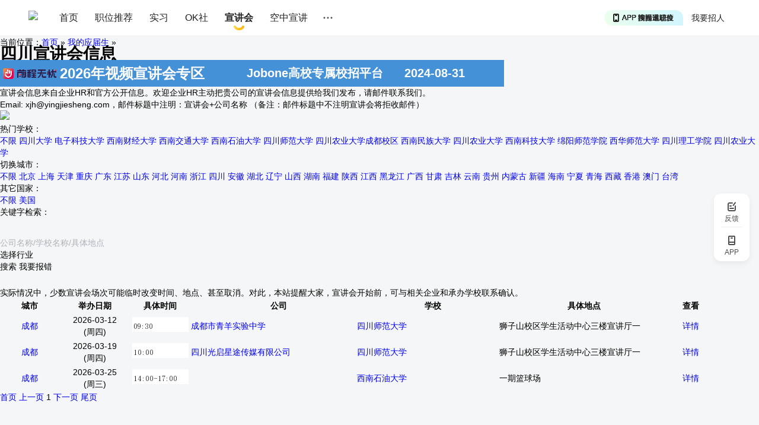

--- FILE ---
content_type: text/html
request_url: https://my.yingjiesheng.com/xuanjianghui_province_28.html
body_size: 6101
content:
<!DOCTYPE html>
<html lang="en" xml:lang="en">
<head>
  <meta charset="gbk">
  <title>四川宣讲会_四川校园招聘会_应届生求职网</title>
    <meta name="keywords" content="四川校园招聘会,四川校园宣讲会">
  
    <meta name="description" content="应届生求职网汇聚四川各类校园招聘会、校园宣讲会，包括各大知名公司校园宣讲会，教你如何找到好工作。">
  
  <link rel="alternate" href="https://m.yingjiesheng.com/xjh.php">
  <link rel="stylesheet" type="text/css" href="//www.yingjiesheng.com/static/css/common.css?time=" />
  <link rel="stylesheet" href="/template/css/ver20/personal_xjh.css">
  <link rel="stylesheet" href="/template/css/category.css">
  <script src="/globals/scripts/2022/globals.js"></script>
  <script src="/globals/scripts/jquery.js"></script>
  <script src="/globals/scripts/2022/jquery.cookie.js?date=221115"></script>
  <script src="/globals/scripts/ajax.js"></script>
  <script src="/globals/scripts/control.js"></script>
  <script src="/globals/scripts/checks.js"></script>
  <link rel="stylesheet" type="text/css" href="//www.yingjiesheng.com/static/css/popup.css?date=" />
  <link rel="stylesheet" type="text/css" href="//www.yingjiesheng.com/static/css/login.css?date=" />
  <script type="text/javascript" src="//www.yingjiesheng.com/static/js/ie.js?date="></script>
  <script type="text/javascript" src="//www.yingjiesheng.com/static/store/CryptoJS-master/hmac-sha256.js?date="></script>
  <script type="text/javascript" src="//www.yingjiesheng.com/static/js/common.gbk.js?date="></script>
  <script type="text/javascript" src="//www.yingjiesheng.com/static/js/login/crypto-bundle.js?date="></script>
  <script type="text/javascript" src="//www.yingjiesheng.com/static/js/login/gt.js?date="></script>
  <script type="text/javascript" src="//www.yingjiesheng.com/static/js/login/login.gbk.js?date="></script>
  <script type="text/javascript" src="//www.yingjiesheng.com/static/js/login/auth.gbk.js?date="></script>
  <script type="text/javascript" src="//www.yingjiesheng.com/static/store/jquery.qrcode.min.js?date="></script>
  <script type="text/javascript">
  $(document).ready(function() {
    handlerVisitorMsg({'isHome': false});
    initPageUrl({'virtualUrl' : '/xuanjianghui'});
  });
  </script>
</head>
<body>
<script src="/globals/scripts/category.js"></script>
<div class="extraWrap extraFunc">
  <div class="sidbar feedback" id="feedbackPop">
    <em class="img"></em>
    <span class="txt">反馈</span>
  </div>
  <div class="sidbar app-down" id="extraAppDown">
    <em class="img"></em>
    <span class="txt">APP</span>
    <div class="dwAppWrap" style="display: none;">
      <p class="dw_app">
        <img src="/static/img/download_qrcode_float.png" />
        <a href="https://scdata.51job.com/r/4ua" target="_blank">下载应届生求职App</a>
      </p>
    </div>
  </div>
</div>
<div class="extraWrap" id="gotopWrap" style="display: none;">
  <div class="sidbar extraGotop" onclick="window.scrollTo(0,0); return false;">
    <em class="img"></em>
    <span class="txt">回顶部</span>
  </div>
</div>

<div class="head" id="hdMount">
  <div class="top trackSenNavigation">
    <div class="in clear">
      <a class="logo" href="//www.yingjiesheng.com/" track-title="logo">
        <img src="/template/css/img/launch_logo.png" height="24" width="auto" />
      </a>
      <div class="nav">
        <a href="//www.yingjiesheng.com/" target="_blank">首页</a>
        <a href="https://young.yingjiesheng.com/pc/searchintention" target="_blank">职位推荐</a>
        <a href="https://young.yingjiesheng.com/pc/searchintern" target="_blank">实习</a>
        <a href="https://q.yingjiesheng.com/okrecommendtab" target="_blank" >OK社</a>
        <a href="//my.yingjiesheng.com/xuanjianghui.html" target="_blank" class="active">宣讲会</a>
        <a href="https://tv.51job.com" target="_blank">空中宣讲</a>
      </div>
      <div class="nav_m" id="showNavMore">
        <span class="nav_mbtn"></span>
        <p class="nav_mbox" style="display: none;">
			<a href="//www.yingjiesheng.com/deadline/" target="_blank">Deadline</a>
			<a href="//www.yingjiesheng.com/haigui/" target="_blank">海归</a>
			<a href="//www.yingjiesheng.com/major/" target="_blank">分类求职</a>
<!--          <a href="//wk.yingjiesheng.com" target="_blank">文库</a>-->
          <a href="//www.yingjiesheng.com/industry/" target="_blank">行业招聘</a>
        </p>
      </div>
      <div class="user">
        <a href="/index.php/company.htm" class="com_enter">我要招人</a>
        <div id="userLoginWrap" class="login_wrap"></div>
      </div>
      <div class="down" id="downApp">
        <a class="down-drop" href="https://scdata.51job.com/r/cua" target="_blank" track-title="APP">
          <span class="down-marquee-box" id="downMarquee">
            <span>APP 投精准职位</span>
            <span>APP 搜海量职位</span>
            <span>APP 聊投递进度</span>
            <span>APP 淘面试经验</span>
          </span>
        </a>
        <p class="dw_app" style="display: none;">
          <img src="/template/css/img/download_qrcode_top.png" />
          <a href="https://scdata.51job.com/r/cua" target="_blank" class="noSen">下载应届生求职App</a>
        </p>
      </div>
    </div>
  </div>
</div>

<script src="/globals/scripts/person_head.js"></script>
<script src="/globals/scripts/xjh_head.js"></script>

<div class="curloc_s">
	<div class="swrap">当前位置：<a href="//www.yingjiesheng.com">首页</a> &raquo; <a href="//union.yingjiesheng.com/center/">我的应届生</a> &raquo; <h1>四川宣讲会信息</h1></div>
</div>

<div class="swrap clear">
	<div class="ldiv">
		<div class="mt xjhvad" id="51job_xjhv_ad">
			<!-- <a href="https://url.yingjiesheng.com/1b1syf" target="_blank"><img src="http://starutil.51job.com/Pictures/有企业版本.gif" target="_blank" alt="视频宣讲会" width="850"></a> -->
			<script type="text/javascript" src="//tv.51job.com/api/YJSImage.aspx"></script>
		</div>
		<div class="tips">
			<!-- <h3><em class="icon"></em>&nbsp;小提示</h3> -->
			<p class="el"><em class="icon"></em>宣讲会信息来自企业HR和官方公开信息。欢迎企业HR主动把贵公司的宣讲会信息提供给我们发布，请邮件联系我们。<br>Email:&nbsp;<em  class="em_green">xjh@yingjiesheng.com</em>，邮件标题中注明：宣讲会+公司名称  （备注：邮件标题中不注明宣讲会将拒收邮件）</p>
		</div>
	</div>
	<div class="rdiv">
		<p class="mt"><img src="/template/css/img/banner_xuanjianghui_appdownload511@2x.png" width="328"></p>
	</div>
</div>

<div class="swrap clear">
	<div class="filter">		<div class="el">
			<label class="lab">热门学校：</label>
			<div class="ul clear">
				<a href="/xuanjianghui.html">不限</a>
				<a href="/xuanjianghui_school_17.html" target="_blank">四川大学</a>
				
				<a href="/xuanjianghui_school_23.html" target="_blank">电子科技大学</a>
				
				<a href="/xuanjianghui_school_33.html" target="_blank">西南财经大学</a>
				
				<a href="/xuanjianghui_school_50.html" target="_blank">西南交通大学</a>
				
				<a href="/xuanjianghui_school_255.html" target="_blank">西南石油大学</a>
				
				<a href="/xuanjianghui_school_186.html" target="_blank">四川师范大学</a>
				
				<a href="/xuanjianghui_school_1199.html" target="_blank">四川农业大学成都校区</a>
				
				<a href="/xuanjianghui_school_97.html" target="_blank">西南民族大学</a>
				
				<a href="/xuanjianghui_school_416.html" target="_blank">四川农业大学</a>
				
				<a href="/xuanjianghui_school_204.html" target="_blank">西南科技大学</a>
				
				<a href="/xuanjianghui_school_1093.html" target="_blank">绵阳师范学院</a>
				
				<a href="/xuanjianghui_school_805.html" target="_blank">西华师范大学</a>
				
				<a href="/xuanjianghui_school_522.html" target="_blank">四川理工学院</a>
				
				<a href="/xuanjianghui_school_416.html" target="_blank">四川农业大学</a>
				
</div>
		</div>
		
<div class="el">
			<label class="lab">切换城市：</label>
			<div class="ul clear">
				<a href="/xuanjianghui.html">不限</a>
				<a href="/xuanjianghui_province_1.html">北京</a>
				<a href="/xuanjianghui_province_6.html">上海</a>
				<a href="/xuanjianghui_province_2.html">天津</a>
				<a href="/xuanjianghui_province_27.html">重庆</a>
				<a href="/xuanjianghui_province_13.html">广东</a>
				<a href="/xuanjianghui_province_8.html">江苏</a>
				<a href="/xuanjianghui_province_10.html">山东</a>
				<a href="/xuanjianghui_province_3.html">河北</a>
				<a href="/xuanjianghui_province_16.html">河南</a>
				<a href="/xuanjianghui_province_9.html">浙江</a>
				<a href="/xuanjianghui_province_28.html">四川</a>
				<a href="/xuanjianghui_province_7.html">安徽</a>
				<a href="/xuanjianghui_province_17.html">湖北</a>
				<a href="/xuanjianghui_province_21.html">辽宁</a>
				<a href="/xuanjianghui_province_5.html">山西</a>
				<a href="/xuanjianghui_province_18.html">湖南</a>
				<a href="/xuanjianghui_province_11.html">福建</a>
				<a href="/xuanjianghui_province_22.html">陕西</a>
				<a href="/xuanjianghui_province_12.html">江西</a>
				<a href="/xuanjianghui_province_19.html">黑龙江</a>
				<a href="/xuanjianghui_province_14.html">广西</a>
				<a href="/xuanjianghui_province_23.html">甘肃</a>
				<a href="/xuanjianghui_province_20.html">吉林</a>
				<a href="/xuanjianghui_province_29.html">云南</a>
				<a href="/xuanjianghui_province_30.html">贵州</a>
				<a href="/xuanjianghui_province_4.html">内蒙古</a>
				<a href="/xuanjianghui_province_26.html">新疆</a>
				<a href="/xuanjianghui_province_15.html">海南</a>
				<a href="/xuanjianghui_province_24.html">宁夏</a>
				<a href="/xuanjianghui_province_25.html">青海</a>
				<a href="/xuanjianghui_province_31.html">西藏</a>
				<a href="/xuanjianghui_province_32.html">香港</a>
				<a href="/xuanjianghui_province_33.html">澳门</a>
				<a href="/xuanjianghui_province_34.html">台湾</a>
			</div>
		</div>
		<div class="el">
			<label class="lab">其它国家：</label>
			<div class="ul clear">
				<a href="/xuanjianghui.html">不限</a>
				<a href="/xuanjianghui_city_225.html">美国</a>
			</div>
		</div>
		<div class="el">
			<label class="lab">关键字检索：</label>
			<form name="comsearch" method="post">
				<div class="ul search clear">
				
					<p class="ipt">
						<input type="text" name="word" size="30" value="" placeholder="公司名称/学校名称/具体地点">
					</p>
					<ul class="ipt ulsel">
						<li class="val">
							<span class="valtxt">选择行业</span>
							<em class="iconarrow"></em>
							<input type="hidden" name="hyid" value="0">
						</li>
						<li class="op" style="display: none;">
							<a rel="0">选择行业</a>							<a rel="25">高校应届生专场招聘会</a>
														<a rel="18">银行</a>
														<a rel="19">证券、基金、保险及投资理财类</a>
														<a rel="10">快速消费品</a>
														<a rel="24">食品、农业、轻工类</a>
														<a rel="20">制造、装备、电气及自动化设备</a>
														<a rel="8">建筑、房地产、工程类</a>
														<a rel="5">会计师事务所、财务公司</a>
														<a rel="4">化工、生物、制药、医疗、医院</a>
														<a rel="15">石油、钢铁、电力、能源、烟草</a>
														<a rel="14">汽车行业</a>
														<a rel="11">零售、贸易、家具</a>
														<a rel="12">旅游、服装、餐饮、娱乐、酒店</a>
														<a rel="13">媒体、公关、广告</a>
														<a rel="9">交通、物流</a>
														<a rel="3">互联网</a>
														<a rel="2">电子、家电、电器</a>
														<a rel="1">电信、移动及通信设备</a>
														<a rel="21">咨询公司、律所、人力资源类</a>
														<a rel="6">计算机软件</a>
														<a rel="7">计算机硬件</a>
														<a rel="16">芯片、半导体</a>
														<a rel="23">高校、教育机构</a>
														<a rel="17">研究所、国家机关、事业单位</a>
														<a rel="22">其他</a>
							</li>
					</ul>
					<input class="btn" type="submit" name="submit" value="搜索">
					<input class="mlink" type="button" onClick="jubao()" value="我要报错">
					<input type="hidden" name="action" value="personal">
					<input type="hidden" name="option" value="xjhinfo">
					<input type="hidden" name="search" value="1">
				</div>
			</form>
		</div>
		<div class="el notice">
			<p>实际情况中，少数宣讲会场次可能临时改变时间、地点、甚至取消。对此，本站提醒大家，宣讲会开始前，可与相关企业和承办学校联系确认。
				
<p></div>
	</div><div class="list">
		<form method="post" name="wane_form" target="ajaxform">
			<table cellpadding="2" cellspacing="0" class="listth">
				<tr>
					<th width="100"><span class="i">城市</span></th>
					<th width="120"><span class="i">举办日期</span></td>
					<th width="100"><span class="i">具体时间</span></th>
					<th width="300"><span class="i">公司</span></th>
					<th width="220"><span class="i">学校</span></th>
					<th width="290"><span class="i">具体地点</span></th>
					<th width="70"><span class="i">查看</span></th>
				</tr>
			</table>
			<div class="listul">
												<table cellpadding="2" cellspacing="0" class="li">
															<tr class="" >
						<td width="100" align="center">
							<a href="/xuanjianghui_city_23.html" target="_blank" class="i i_gray">成都</a>
						</td>
						<td width="120" align="center">
							<span class="i">2026-03-12<br>(周四)</span>
						</td>
						<td width="100" align="center">
							<span class="i"><img src="/xjhimg/6228243_time.png">
</span>
						</td>
						<td width="280" id="r_comments_e6228243"><a href="/xjh-006-228-243.html" target="_blank" class="i i_blue">成都市青羊实验中学</a>
							
</td>
						<td width="240">							<a href="/xuanjianghui_school_186.html" target="_blank" class="i i_blue
">四川师范大学</a></td>
						<td width="290"><span class="i">狮子山校区学生活动中心三楼宣讲厅一</span>
							
</td>
						<td width="70" align="center"><a href="/xjh-006-228-243.html" target="_blank" class="i i_blue
">详情
</a>
							
</td>
					</tr>
					
</table>
				
								<table cellpadding="2" cellspacing="0" class="li">
															<tr class="" >
						<td width="100" align="center">
							<a href="/xuanjianghui_city_23.html" target="_blank" class="i i_gray">成都</a>
						</td>
						<td width="120" align="center">
							<span class="i">2026-03-19<br>(周四)</span>
						</td>
						<td width="100" align="center">
							<span class="i"><img src="/xjhimg/6227963_time.png">
</span>
						</td>
						<td width="280" id="r_comments_e6227963"><a href="/xjh-006-227-963.html" target="_blank" class="i i_blue">四川光启星途传媒有限公司</a>
							
</td>
						<td width="240">							<a href="/xuanjianghui_school_186.html" target="_blank" class="i i_blue
">四川师范大学</a></td>
						<td width="290"><span class="i">狮子山校区学生活动中心三楼宣讲厅一</span>
							
</td>
						<td width="70" align="center"><a href="/xjh-006-227-963.html" target="_blank" class="i i_blue
">详情
</a>
							
</td>
					</tr>
					
</table>
				
								<table cellpadding="2" cellspacing="0" class="li">
															<tr class="" >
						<td width="100" align="center">
							<a href="/xuanjianghui_city_23.html" target="_blank" class="i i_gray">成都</a>
						</td>
						<td width="120" align="center">
							<span class="i">2026-03-25<br>(周三)</span>
						</td>
						<td width="100" align="center">
							<span class="i"><img src="/xjhimg/6228562_time.png">
</span>
						</td>
						<td width="280" id="r_comments_e6228562"><a href="/xjh-006-228-562.html" target="_blank" class="i i_blue"></a>
							
</td>
						<td width="240">							<a href="/xuanjianghui_school_255.html" target="_blank" class="i i_blue
">西南石油大学</a></td>
						<td width="290"><span class="i">一期篮球场</span>
							
</td>
						<td width="70" align="center"><a href="/xjh-006-228-562.html" target="_blank" class="i i_blue
">详情
</a>
							
</td>
					</tr>
					
</table>
				
</div>
			
			<div class="ptl clear">
				<p class="clear">					<a href="/index.php/personal/xjhinfo.htm/?page=1&cid=&city=0&word=&province=28&schoolid=&sdate=&hyid=0" title="首页">首页</a>
					<a href="/index.php/personal/xjhinfo.htm/?page=1&cid=&city=0&word=&province=28&schoolid=&sdate=&hyid=0" title="上页">上一页</a>
										<span class="strong">1</span>					<a href="/index.php/personal/xjhinfo.htm/?page=1&cid=&city=0&word=&province=28&schoolid=&sdate=&hyid=0" alt="下页">下一页</a>
					<a href="/index.php/personal/xjhinfo.htm/?page=1&cid=&city=0&word=&province=28&schoolid=&sdate=&hyid=0" title="末页">尾页</a>
					
</p>
			</div>
		</form>
	</div>
</div>
<div class="jbdiv" id="jbdiv"></div>
<div id="selinfo" style="display:none;" class="comments"></div>
<div id="r_comments_c" style="display:none;" class="comments"></div>

<script src="/globals/scripts/ver20/miniEventArr.js"></script>
<script src="/globals/scripts/ver20/kwsearch.js"></script>

<!-- Part:footer -->
<div class="foot">
  <div class="in clear">
    <div class="info">
      <p>
        <a href="//www.yingjiesheng.com/about/us/cn/index.html" target="_blank">关于我们</a>
        <em>|</em>
        <a href="//vip.yingjiesheng.com/" target="_blank">合作伙伴</a>
        <em>|</em>
        <a href="https://q.yingjiesheng.com/pc/explain?type=4" target="_blank">隐私条款</a>
        <em>|</em>
        <a href="//m.yingjiesheng.com" target="_blank">触屏版</a>
        <em>|</em>
        <a href="//link.yingjiesheng.com/" target="_blank">友情链接</a>
        <em>|</em>
        <a href="//www.yingjiesheng.com/about/about.html" target="_blank">联系我们</a>
        <em>|</em>
        <a href="//www.yingjiesheng.com/about/jubao.html" target="_blank">违法和不良信息举报</a>
        <em>|</em>
        <a href="//help.yingjiesheng.com/" target="_blank">帮助指南</a>
        <em>|</em>
        <a href="https://my.yingjiesheng.com/index.php/company.htm" target="_blank">我要招人</a>
      </p>
      <p>网站备案/许可证号：<a href="http://beian.miit.gov.cn/" target="_blank">沪ICP备12015550号-13</a><em>|</em><a
          href="//www.yingjiesheng.com/about/qualification.html" target="_blank"><img
            src="/images/personal/ver20/zz.png" height="16"
            style="vertical-align:middle;margin-right:5px;" />电子营业执照/人力资源服务许可证</a></p>
      <p><a class="gan" href="http://www.beian.gov.cn/portal/registerSystemInfo?recordcode=31011502002551"
          target="_blank">沪公网安备 31011502002551 号</a></p>
      <p>上海市反电信网络诈骗中心防范劝阻电话和短信统一专号：962110，网民接到962110电话，请立即接听。</p>
      <p>Copyright <a href="https://www.sgs.gov.cn/lz/licenseLink.do?method=licenceView&entyId=dov73ne26zbqppw8cklwn9rl7z1dwyd3pz">&copy;前锦网络信息技术（上海）有限公司</a>版权所有 </p>
    </div>
    <div class="appcode">
      <img src="/template/css/img/download_qrcode_btm.png" width="100"><br>
      <a href="https://scdata.51job.com/r/kua" target="_blank">APP下载</a>
    </div>
    <div class="wxcode">
      <img src="//www.yingjiesheng.com/static/img/qrcode_wechat.png" width="100"><br>
      <a href="//vip.yingjiesheng.com/weixin/" target="_blank">微信订阅号</a>
    </div>
  </div>
  <div class="in">
    <p class="license">
      <a href="https://www.12377.cn/" target="_blank"><img src="/images/personal/ver20/shjubao2.gif" height="32" width="auto"></a>
      <a href="https://www.shjbzx.cn/" target="_blank"><img src="/images/personal/ver20/internet_complaint.png" height="32" width="auto"></a>
    </p>
  </div>
</div>

<iframe id="ajaxform" name="ajaxform" src="about:blank" width="0" height="0" style="display:none"></iframe>
<div id="chplacec" style="display:none">
	<div class="h">
		<div class="right">
			<a href="#" onclick="category.directoff('chplacec');return false"><img src="/images/icon/closewindow.gif" alt="关闭窗口" border="0" /></a>
		</div>
		请选择您要去的地区
	</div>
	<ol>
</ol>
</div>

<script src="/globals/scripts/extents.js"></script>

<script type="text/javascript" src="/globals/scripts/2022/md5.min.js?date="></script>
<script type="text/javascript" src="/globals/scripts/2022/sensors/sensorsdata.min.js?date="></script>
<script type="text/javascript" src="/globals/scripts/2022/sensors/sensors_ini.js?date="></script>
<script type="text/javascript">
  var cur_date = new Date().toLocaleDateString();
  var userTypeVal = '';
  var hasAccountid = typeof $.cookie('Yjs_UAccountId') != 'undefined' && $.cookie('Yjs_UAccountId') != '';
  var hasRegDate = typeof $.cookie('Yjs_Udate') != 'undefined' && typeof $.cookie('Yjs_Udate') != '';
  if (hasAccountid && hasRegDate) {
    userTypeVal = $.cookie('Yjs_Udate') != cur_date ? '老用户' : '新用户';
  }
  
  var path = location.pathname;
  var trackConfig = {
    'accountid': $.cookie('Yjs_UAccountId'),
    'uuid': $.cookie('CookieUuid'),
    'domain': location.hostname,
    'pageName': path.substring(path.lastIndexOf("/")+1),
    'partner': location.search.substring(1),
    'fromdomain': 'yjs_web',
    'to': '',
    'sensor_url': 'https://scdata.51job.com/sa?project=jobs_campus',
    'pageUrl': location.origin + '/xuanjianghui',
    'userType': userTypeVal,
  };
  $(document).ready(function() {
  	sensor.doSensor(trackConfig);
  });
</script>

<script type="text/javascript" src="//www.yingjiesheng.com/static/sensors/sensors_track.js?date="></script>

<div style="display:none;">
	<script>
	var _bdhmProtocol = (("https:" == document.location.protocol) ? " https://" : " http://");
	document.write(unescape("%3Cscript src='" + _bdhmProtocol + "hm.baidu.com/h.js%3Fb15730ce74e116ff0df97e207706fa4a' type='text/javascript'%3E%3C/script%3E"));
	</script>
	<script>
var _hmt = _hmt || [];
(function() {
  var hm = document.createElement("script");
  hm.src = "https://hm.baidu.com/hm.js?a5e61e07eeae649be5a862f42c636bc7";
  var s = document.getElementsByTagName("script")[0]; 
  s.parentNode.insertBefore(hm, s);
})();
</script>
</div>

</body>
</html>


--- FILE ---
content_type: text/html; charset=utf-8
request_url: https://tv.51job.com/api/YJSImage.aspx
body_size: 1553
content:


(function () {
    var id = "CareerTalkBanner_" + Math.floor((Math.random()+1) * 100000);      
    var data =[{"ADID":"6953","ADPKID":"d8d3601a-efbc-4bd4-9a28-e21385e098b5","ADType":"Live","AD_PjPKID":"00000000-0000-0000-0000-000000000000","ADPjName":"春季双选会1","ADPjYear":"","ADPBJDName":"空中宣讲会预热套餐","ADPBJDCode":"010332","ADTitle":"Jobone高校平台","ADLink":"https://jobone.51job.com/","ADImg":"https://starcdn.51job.com/TeachIn/2408/01/095030_991.png","ADMobileImg":"https://starcdn.51job.com/TeachIn/2408/01/095030_476.png","ADSTime":"2024/8/2 0:00:00","ADETime":"2099/1/1 0:00:00","ADSortNo":"100","ADStatus":"1","ADNotes":"","ADAddUser":"阮杰","ADAddTime":"2024/8/1 9:50:30","ADModUser":"","ADModTime":"0001/1/1 0:00:00","ADPosition":"首页焦点图(新)","ADSubTitle":"名企直招，一触即达","ADTrailer":"","ADHits":"2858","ADImgWidth":"1920","ADImgHeigh":"500","ADYJSText":"Jobone高校专属校招平台","ADYJSDate":"2024-08-31","ADYJSBgColor":"4591d8","TIID":"0","TIPKID":"00000000-0000-0000-0000-000000000000","TITitle":"","TIEnterprise":"","TIHotLabel":"","TIStartTime":"0001/1/1 0:00:00","TILogo":"","Appointment":"0","TIWSLink":""}];
    var html = '<div id="' + id + '" style="width:850px; position:relative; height:45px; font-size:24px; line-height:45px; overflow:hidden; ">';
    for (var i = 0; i < data.length; i++) {
        if(data[i].ADYJSText=='') continue;
        html += '<a href="'+data[i].ADLink+'" class="item" style="position:absolute; color:#fff; display:block; text-decoration:none;  background:#' + data[i].ADYJSBgColor + '; left:0; top:0;">';
        html += '    <div style="width:350px; float:left;">';
        html += '        <img src="https://tv.51job.com/img/logo_blue.png" style="vertical-align:middle; width:90px; float:left; margin-top:14px; margin-left:5px;" />';
        html += '        <p style="float:left; margin:0; padding:0; font-weight:bold; width:255px; text-align:center;">2026年视频宣讲会专区</p>';
        html += '    </div>';
        html += '    <div style="width:500px; margin-left:350px;text-align:center;font-size:20px;font-weight:bold;">';
        html += '        <span>' + data[i].ADYJSText + '</span>';
        html += '        <span style="margin-left:30px;">' + data[i].ADYJSDate + '</span>';
        html += '    </div>';
        html += '</a>';
    }
    html += '</div>';
    document.write(html);

    $(function () {
        var index = 0;
        var count = parseInt($("#" + id + " .item").length);
        $("#" + id + " .item").css("display", "none").eq(0).css("display", "block");            
        var interval = setInterval(function () {  
            index++;
            if (index >= count) index = 0;                
            $("#" + id + " .item").css("display", "none").eq(index).css("display", "block");
        }, 5000);
    })
})();

